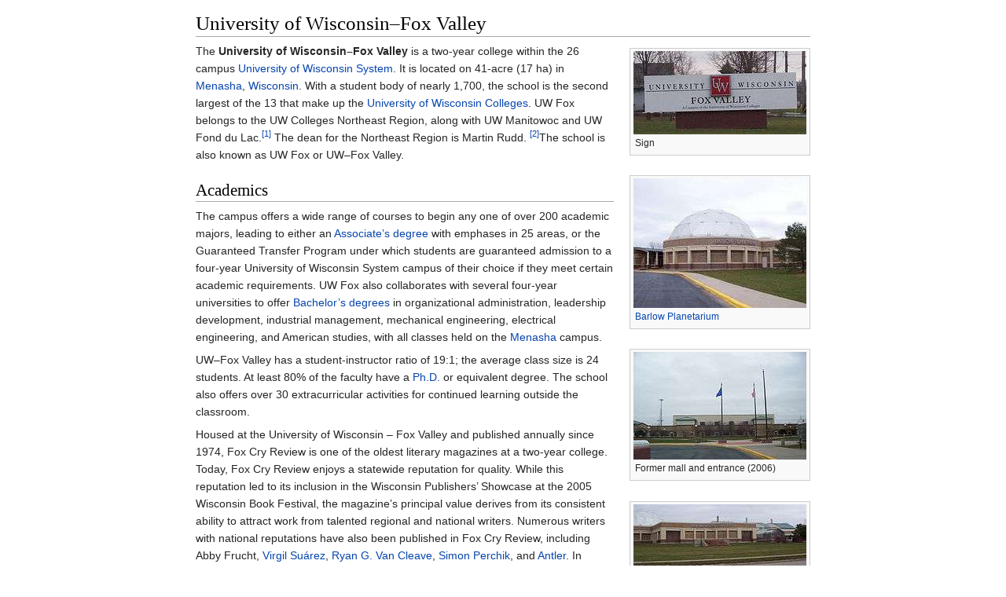

--- FILE ---
content_type: text/html
request_url: https://ipfs.io/ipfs/QmXoypizjW3WknFiJnKLwHCnL72vedxjQkDDP1mXWo6uco/wiki/University_of_Wisconsin%E2%80%93Fox_Valley.html
body_size: 5295
content:
<html><head>
    <meta charset="UTF-8">
    <title>University of Wisconsin–Fox Valley</title>
    <meta name="viewport" content="width=device-width, initial-scale=1.0">
    <link rel="stylesheet" href="../-/s/style.css">
    <script src="../-/j/head.js"></script>
  </head>
  <body class="mw-body mw-body-content mediawiki" style="background-color: white; margin: 0; border-width: 0px; padding: 0px;">
    <div id="content" class="mw-body" style="padding: 1em; border-width: 0px; max-width: 55.8em; margin: 0 auto 0 auto">
      <a id="top"></a>
      <h1 id="titleHeading" style="background-color: white; margin: 0;">University of Wisconsin–Fox Valley</h1>
      <div id="mw-content-text"><div class="thumb tright"><div class="thumbinner" style="width:222px"><img src="../I/m/UWFoxValleySign.jpg" data-file-width="581" data-file-height="280" data-file-type="bitmap" height="106" width="220" id="mwAw"><div class="thumbcaption" style="text-align: left">Sign</div></div></div>
<div class="thumb tright"><div class="thumbinner" style="width:222px"><img src="../I/m/UWFoxValleyBarlowPlanetarium.jpg" data-file-width="2304" data-file-height="1728" data-file-type="bitmap" height="165" width="220" id="mwBw"><div class="thumbcaption" style="text-align: left"><a href="Barlow_Planetarium.html" title="Barlow Planetarium" id="mwCQ">Barlow Planetarium</a></div></div></div>
<div class="thumb tright"><div class="thumbinner" style="width:222px"><img src="../I/m/UWFoxValleyMall.jpg" data-file-width="2304" data-file-height="1435" data-file-type="bitmap" height="137" width="220" id="mwDA"><div class="thumbcaption" style="text-align: left">Former mall and entrance (2006)</div></div></div>
<div class="thumb tright"><div class="thumbinner" style="width:222px"><img src="../I/m/UWFoxValleyWeisEarthScienceMuseum.jpg" data-file-width="2165" data-file-height="808" data-file-type="bitmap" height="82" width="220" id="mwEA"><div class="thumbcaption" style="text-align: left">Weis Earth Science Museum</div></div></div>
<p id="mwEw">The <b id="mwFA">University of Wisconsin–Fox Valley</b> is a two-year college within the 26 campus <a href="University_of_Wisconsin_System.html" title="University of Wisconsin System" id="mwFQ">University of Wisconsin System</a>. It is located on <span id="mwFg">41-acre (17</span><span>&nbsp;</span><span>ha)</span> in <a href="Menasha%2C_Wisconsin.html" title="Menasha, Wisconsin" id="mwFw">Menasha</a>, <a href="Wisconsin.html" title="Wisconsin" id="mwGA">Wisconsin</a>. With a student body of nearly 1,700, the school is the second largest of the 13 that make up the <a href="University_of_Wisconsin_Colleges.html" title="University of Wisconsin Colleges" id="mwGQ">University of Wisconsin Colleges</a>. UW Fox belongs to the UW Colleges Northeast Region, along with UW Manitowoc and UW Fond du Lac.<sup id="cite_ref-1"><a href="#cite_note-1" style="counter-reset: mw-Ref 1;"><span class="mw-reflink-text">[1]</span></a></sup> The dean for the Northeast Region is Martin Rudd. <sup id="cite_ref-2"><a href="#cite_note-2" style="counter-reset: mw-Ref 2;"><span class="mw-reflink-text">[2]</span></a></sup>The school is also known as UW Fox or UW–Fox Valley.</p>

<h2 id="Academics">Academics</h2>
<p id="mwGg">The campus offers a wide range of courses to begin any one of over 200 academic majors, leading to either an <a href="Associate%E2%80%99s_degree.html" title="Associate’s degree" id="mwGw">Associate’s degree</a> with emphases in 25 areas, or the Guaranteed Transfer Program under which students are guaranteed admission to a four-year University of Wisconsin System campus of their choice if they meet certain academic requirements. UW Fox also collaborates with several four-year universities to offer <a href="Bachelor%E2%80%99s_degree.html" title="Bachelor’s degree" id="mwHQ">Bachelor’s degrees</a> in organizational administration, leadership development, industrial management, mechanical engineering, electrical engineering, and American studies, with all classes held on the <a href="Menasha.html" title="Menasha" id="mwHg">Menasha</a> campus.</p>

<p id="mwHw">UW–Fox Valley has a student-instructor ratio of 19:1; the average class size is 24 students. At least 80% of the faculty have a <a href="Doctor_of_Philosophy.html" title="Doctor of Philosophy" id="mwIA">Ph.D.</a> or equivalent degree. The school also offers over 30 extracurricular activities for continued learning outside the classroom.</p>

<p id="mwIQ">Housed at the University of Wisconsin – Fox Valley and published annually since 1974, Fox Cry Review is one of the oldest literary magazines at a two-year college. Today, Fox Cry Review enjoys a statewide reputation for quality. While this reputation led to its inclusion in the Wisconsin Publishers’ Showcase at the 2005 Wisconsin Book Festival, the magazine’s principal value derives from its consistent ability to attract work from talented regional and national writers. Numerous writers with national reputations have also been published in Fox Cry Review, including Abby Frucht, <a href="Virgil_Su%C3%A1rez.html" title="Virgil Suárez" id="mwKA">Virgil Suárez</a>, <a href="Ryan_G._Van_Cleave.html" title="Ryan G. Van Cleave" id="mwKQ">Ryan G. Van Cleave</a>, <a href="Simon_Perchik.html" title="Simon Perchik" id="mwKg">Simon Perchik</a>, and <a href="Antler_(poet).html" title="Antler (poet)" id="mwKw">Antler</a>. In addition, the magazine has published work by former poets laureate of three states: <a href="Mary_Crow.html" title="Mary Crow" id="mwLA">Mary Crow</a>, Colorado; <a href="Walt_McDonald.html" title="Walt McDonald" id="mwLQ">Walt McDonald</a>, Texas; and <a href="Ellen_Kort.html" title="Ellen Kort" id="mwLg">Ellen Kort</a>, Wisconsin.</p>

<h2 id="Athletics">Athletics</h2>
<p id="mwLw">The University of Wisconsin–Fox Valley sponsors teams in Men’s and Women’s <a href="Golf.html" title="Golf" id="mwMA">golf</a>, Men’s and Women’s <a href="Tennis.html" title="Tennis" id="mwMQ">tennis</a>, Men’s and Women’s <a href="Basketball.html" title="Basketball" id="mwMg">basketball</a>, Men’s and Women's <a href="Volleyball.html" title="Volleyball" id="mwMw">volleyball</a>, and Coed <a href="Soccer.html" title="Soccer" id="mwNA">soccer</a>. UWFox is a member of the <a href="Wisconsin_Collegiate_Conference.html" title="Wisconsin Collegiate Conference" id="mwNQ">Wisconsin Collegiate Conference</a> and the Wisconsin Junior College Athletic Association. The campus nickname is the <a href="Cyclone.html" title="Cyclone" id="mwNw">Cyclones</a> and the school colors are white, red, and black. The Fieldhouse had a wood-panel floor installed and painted in fall 2008.</p>

<h2 id="Other_features">Other features</h2>
<p id="mwOA">The campus is also home to the <a href="Barlow_Planetarium.html" title="Barlow Planetarium" id="mwOQ">Barlow Planetarium</a>, a world-class facility with a <a href="Digistar_II.html" title="Digistar II" id="mwOg">Digistar II</a> 3-D projector, and the Weis Earth Science Museum, the official State Mineralogical Museum of Wisconsin. The 14 million dollar Communication Arts Center was opened in 2009. The <span id="mwPQ">51,000-square-foot (4,700</span><span>&nbsp;</span><span>m</span><sup>2</sup><span>)</span> building was the first <a href="LEED_certified.html" title="LEED certified" id="mwPg">LEED certified</a> academic building in the University of Wisconsin System.</p>

<h2 id="References">References</h2>
<div class="reflist " style=" list-style-type: decimal;" id="mwPw">
<ol class="mw-references"><li id="cite_note-1"><a href="#cite_ref-1"><span class="mw-linkback-text">↑ </span></a> <span id="mw-reference-text-cite_note-1" class="mw-reference-text"><a href="http://uwc.edu/about/campuses/fox" id="mwQA" class="external">http://uwc.edu/about/campuses/fox</a></span></li><li id="cite_note-2"><a href="#cite_ref-2"><span class="mw-linkback-text">↑ </span></a> <span id="mw-reference-text-cite_note-2" class="mw-reference-text"><a href="http://uwfox.uwc.edu/about/overview/northeast-regional-leadership" id="mwQQ" class="external">http://uwfox.uwc.edu/about/overview/northeast-regional-leadership</a></span></li></ol></div>

<h2 id="External_links">External links</h2>
<table class="mbox-small  sistersitebox" style="border:1px solid #aaa;background-color:#f9f9f9" id="mwQg">
<tbody><tr>
<td class="mbox-image"><span class="noviewer"><img alt="" src="../I/m/Commons-logo.svg.png" data-file-width="1024" data-file-height="1376" data-file-type="drawing" height="40" width="30"></span></td>
<td class="mbox-text plainlist">Wikimedia Commons has media related to <i><b><a href="https://commons.wikimedia.org/wiki/Category:University%20of%20Wisconsin–Fox%20Valley" title="commons:Category:University of Wisconsin–Fox Valley" class="external">University of Wisconsin–Fox Valley</a></b></i>.</td></tr></tbody></table><span>
</span>
<ul id="mwRA"><li id="mwRQ"><a href="http://www.uwfox.uwc.edu/" id="mwRg" class="external">University of Wisconsin–Fox Valley Homepage</a></li>
<li id="mwRw"><a href="http://www.uwfox.uwc.edu/barlow/" id="mwSA" class="external">Barlow Planetarium</a></li>
<li id="mwSQ"><a href="http://www.uwfox.uwc.edu/wesm/" id="mwSg" class="external">Weis Earth Science Museum</a></li></ul>

<div class="navbox" style="padding:3px" id="mwSw"><table class="nowraplinks collapsible autocollapse navbox-inner" style="border-spacing:0;background:transparent;color:inherit"><tbody><tr><th scope="col" class="navbox-title" colspan="2"><div id="Colleges_and_universities_in_Wisconsin" style="font-size:114%"><a href="List_of_colleges_and_universities_in_Wisconsin.html" title="List of colleges and universities in Wisconsin">Colleges and universities in Wisconsin</a></div></th></tr><tr style="height:2px"><td colspan="2"></td></tr><tr><th scope="row" class="navbox-group">Private<br>institutions</th><td class="navbox-list navbox-odd hlist" style="text-align:left;border-left-width:2px;border-left-style:solid;width:100%;padding:0px"><div style="padding:0em 0.25em">
<ul><li> <a href="Alverno_College.html" title="Alverno College">Alverno</a></li>
<li> <a href="Beloit_College.html" title="Beloit College">Beloit</a></li>
<li> <a href="Carroll_University.html" title="Carroll University">Carroll</a></li>
<li> <a href="Cardinal_Stritch_University.html" title="Cardinal Stritch University">Cardinal Stritch</a></li>
<li> <a href="Carthage_College.html" title="Carthage College">Carthage</a></li>
<li> <a href="Concordia_University_Wisconsin.html" title="Concordia University Wisconsin">Concordia</a></li>
<li> <a href="Edgewood_College.html" title="Edgewood College">Edgewood</a></li>
<li> <a href="Lakeland_University.html" title="Lakeland University">Lakeland</a></li>
<li> <a href="Lawrence_University.html" title="Lawrence University">Lawrence</a></li>
<li> <a href="Madison_Media_Institute.html" title="Madison Media Institute">Madison Media Institute</a></li>
<li> <a href="Maranatha_Baptist_Bible_College.html" title="Maranatha Baptist Bible College">Maranatha</a></li>
<li> <a href="Marian_University_(Wisconsin).html" title="Marian University (Wisconsin)">Marian</a></li>
<li> <a href="Marquette_University.html" title="Marquette University">Marquette</a></li>
<li> <a href="Medical_College_of_Wisconsin.html" title="Medical College of Wisconsin">Medical College of Wisconsin</a></li>
<li> <a href="Milwaukee_Institute_of_Art_%26_Design.html" title="Milwaukee Institute of Art &amp; Design">Milwaukee Institute of Art &amp; Design</a></li>
<li> <a href="Milwaukee_School_of_Engineering.html" title="Milwaukee School of Engineering">Milwaukee School of Engineering</a></li>
<li> <a href="Mount_Mary_College.html" title="Mount Mary College">Mount Mary</a></li>
<li> <a href="Northland_College_(Wisconsin).html" title="Northland College (Wisconsin)">Northland</a></li>
<li> <a href="Northland_International_University.html" title="Northland International University">Northland International</a></li>
<li> <a href="Ripon_College_(Wisconsin).html" title="Ripon College (Wisconsin)">Ripon</a></li>
<li> <a href="St._Norbert_College.html" title="St. Norbert College">St. Norbert</a></li>
<li> <a href="Silver_Lake_College.html" title="Silver Lake College">Silver Lake</a></li>
<li> <a href="Viterbo_University.html" title="Viterbo University">Viterbo</a></li>
<li> <a href="Wisconsin_Lutheran_College.html" title="Wisconsin Lutheran College">Wisconsin Lutheran</a></li>
<li> <a href="Wisconsin_School_of_Professional_Psychology.html" title="Wisconsin School of Professional Psychology">Wisconsin School of Professional Psychology</a></li></ul>
</div></td></tr><tr style="height:2px"><td colspan="2"></td></tr><tr><th scope="row" class="navbox-group"><a href="University_of_Wisconsin_System.html" title="University of Wisconsin System">University of<br>Wisconsin System</a></th><td class="navbox-list navbox-even hlist" style="text-align:left;border-left-width:2px;border-left-style:solid;width:100%;padding:0px"><div style="padding:0em 0.25em">
<ul><li> <a href="University_of_Wisconsin%E2%80%93Eau_Claire.html" title="University of Wisconsin–Eau Claire">Eau Claire</a></li>
<li> <a href="University_of_Wisconsin%E2%80%93Green_Bay.html" title="University of Wisconsin–Green Bay">Green Bay</a></li>
<li> <a href="University_of_Wisconsin%E2%80%93La_Crosse.html" title="University of Wisconsin–La Crosse">La Crosse</a></li>
<li> <a href="University_of_Wisconsin%E2%80%93Madison.html" title="University of Wisconsin–Madison">Madison</a></li>
<li> <a href="University_of_Wisconsin%E2%80%93Milwaukee.html" title="University of Wisconsin–Milwaukee">Milwaukee</a></li>
<li> <a href="University_of_Wisconsin%E2%80%93Oshkosh.html" title="University of Wisconsin–Oshkosh">Oshkosh</a></li>
<li> <a href="University_of_Wisconsin%E2%80%93Parkside.html" title="University of Wisconsin–Parkside">Parkside</a></li>
<li> <a href="University_of_Wisconsin%E2%80%93Platteville.html" title="University of Wisconsin–Platteville">Platteville</a></li>
<li> <a href="University_of_Wisconsin%E2%80%93River_Falls.html" title="University of Wisconsin–River Falls">River Falls</a></li>
<li> <a href="University_of_Wisconsin%E2%80%93Stevens_Point.html" title="University of Wisconsin–Stevens Point">Stevens Point</a></li>
<li> <a href="University_of_Wisconsin%E2%80%93Stout.html" title="University of Wisconsin–Stout">Stout</a></li>
<li> <a href="University_of_Wisconsin%E2%80%93Superior.html" title="University of Wisconsin–Superior">Superior</a></li>
<li> <a href="University_of_Wisconsin%E2%80%93Whitewater.html" title="University of Wisconsin–Whitewater">Whitewater</a></li></ul>
</div></td></tr><tr style="height:2px"><td colspan="2"></td></tr><tr><th scope="row" class="navbox-group"><a href="University_of_Wisconsin_Colleges.html" title="University of Wisconsin Colleges">University of<br>Wisconsin Colleges</a></th><td class="navbox-list navbox-odd hlist" style="text-align:left;border-left-width:2px;border-left-style:solid;width:100%;padding:0px"><div style="padding:0em 0.25em">
<ul><li> <a href="University_of_Wisconsin%E2%80%93Baraboo_Sauk_County.html" title="University of Wisconsin–Baraboo/Sauk County">Baraboo/Sauk County</a></li>
<li> <a href="University_of_Wisconsin%E2%80%93Barron_County.html" title="University of Wisconsin–Barron County">Barron County</a></li>
<li> <a href="University_of_Wisconsin%E2%80%93Fond_du_Lac.html" title="University of Wisconsin–Fond du Lac">Fond du Lac</a></li>
<li> <a href="University_of_Wisconsin%E2%80%93Fox_Valley.html" title="University of Wisconsin–Fox Valley">Fox Valley</a></li>
<li> <a href="University_of_Wisconsin%E2%80%93Manitowoc.html" title="University of Wisconsin–Manitowoc">Manitowoc</a></li>
<li> <a href="University_of_Wisconsin%E2%80%93Marathon_County.html" title="University of Wisconsin–Marathon County">Marathon County</a></li>
<li> <a href="University_of_Wisconsin%E2%80%93Marinette.html" title="University of Wisconsin–Marinette">Marinette</a></li>
<li> <a href="University_of_Wisconsin%E2%80%93Marshfield_Wood_County.html" title="University of Wisconsin–Marshfield/Wood County">Marshfield/Wood County</a></li>
<li> <a href="University_of_Wisconsin%E2%80%93Richland.html" title="University of Wisconsin–Richland">Richland</a></li>
<li> <a href="University_of_Wisconsin%E2%80%93Rock_County.html" title="University of Wisconsin–Rock County">Rock County</a></li>
<li> <a href="University_of_Wisconsin%E2%80%93Sheboygan.html" title="University of Wisconsin–Sheboygan">Sheboygan</a></li>
<li> <a href="University_of_Wisconsin%E2%80%93Washington_County.html" title="University of Wisconsin–Washington County">Washington County</a></li>
<li> <a href="University_of_Wisconsin%E2%80%93Waukesha.html" title="University of Wisconsin–Waukesha">Waukesha</a></li></ul>
</div></td></tr><tr style="height:2px"><td colspan="2"></td></tr><tr><th scope="row" class="navbox-group"><a href="Wisconsin_Technical_College_System.html" title="Wisconsin Technical College System">Wisconsin Technical<br>College System</a></th><td class="navbox-list navbox-even hlist" style="text-align:left;border-left-width:2px;border-left-style:solid;width:100%;padding:0px"><div style="padding:0em 0.25em">
<ul><li> <a href="Blackhawk_Technical_College.html" title="Blackhawk Technical College">Blackhawk</a></li>
<li> <a href="Chippewa_Valley_Technical_College.html" title="Chippewa Valley Technical College">Chippewa Valley</a></li>
<li> <a href="Fox_Valley_Technical_College.html" title="Fox Valley Technical College">Fox Valley</a></li>
<li> <a href="Gateway_Technical_College.html" title="Gateway Technical College">Gateway</a></li>
<li> <a href="Lakeshore_Technical_College.html" title="Lakeshore Technical College">Lakeshore</a></li>
<li> <a href="Madison_Area_Technical_College.html" title="Madison Area Technical College">Madison Area</a></li>
<li> <a href="Mid-State_Technical_College.html" title="Mid-State Technical College">Mid-State</a></li>
<li> <a href="Milwaukee_Area_Technical_College.html" title="Milwaukee Area Technical College">Milwaukee Area</a></li>
<li> <a href="Moraine_Park_Technical_College.html" title="Moraine Park Technical College">Moraine Park</a></li>
<li> <a href="Nicolet_Area_Technical_College.html" title="Nicolet Area Technical College">Nicolet Area</a></li>
<li> <a href="Northcentral_Technical_College.html" title="Northcentral Technical College">Northcentral</a></li>
<li> <a href="Northeast_Wisconsin_Technical_College.html" title="Northeast Wisconsin Technical College">Northeast Wisconsin</a></li>
<li> <a href="Southwest_Wisconsin_Technical_College.html" title="Southwest Wisconsin Technical College">Southwest Wisconsin</a></li>
<li> <a href="Waukesha_County_Technical_College.html" title="Waukesha County Technical College">Waukesha County</a></li>
<li> <a href="Western_Technical_College.html" title="Western Technical College">Western</a></li>
<li> <a href="Wisconsin_Indianhead_Technical_College.html" title="Wisconsin Indianhead Technical College">Wisconsin Indianhead</a></li></ul>
</div></td></tr><tr style="height:2px"><td colspan="2"></td></tr><tr><th scope="row" class="navbox-group">Tribal institutions</th><td class="navbox-list navbox-odd hlist" style="text-align:left;border-left-width:2px;border-left-style:solid;width:100%;padding:0px"><div style="padding:0em 0.25em">
<ul><li> <a href="College_of_Menominee_Nation.html" title="College of Menominee Nation">College of Menominee Nation</a></li>
<li> <a href="Lac_Courte_Oreilles_Ojibwa_Community_College.html" title="Lac Courte Oreilles Ojibwa Community College">Lac Courte Oreilles Ojibwa Community College</a></li></ul>
</div></td></tr></tbody></table></div>

<p id="mwTA"></p>

<meta property="mw:PageProp/categorydefaultsort" content="University Of Wisconsin-Fox Valley" id="mwTg">


<!--htdig_noindex--><div><div style="clear:both; background-image:linear-gradient(180deg, #E8E8E8, white); border-top: dashed 2px #AAAAAA; padding: 0.5em 0.5em 2em 0.5em; margin-top: 1em; direction: ltr;">This article is issued from <a class="external text" href="https://en.wikipedia.org/wiki/University_of_Wisconsin%E2%80%93Fox_Valley?oldid=741534045">Wikipedia</a> - version of the 9/28/2016. The text is available under the <a class="external text" href="http://creativecommons.org/licenses/by-sa/3.0/">Creative Commons Attribution/Share Alike</a> but additional terms may apply for the media files.</div></div><!--/htdig_noindex--></div>
    </div>
    <script src="../-/j/body.js"></script>
  

</body></html>